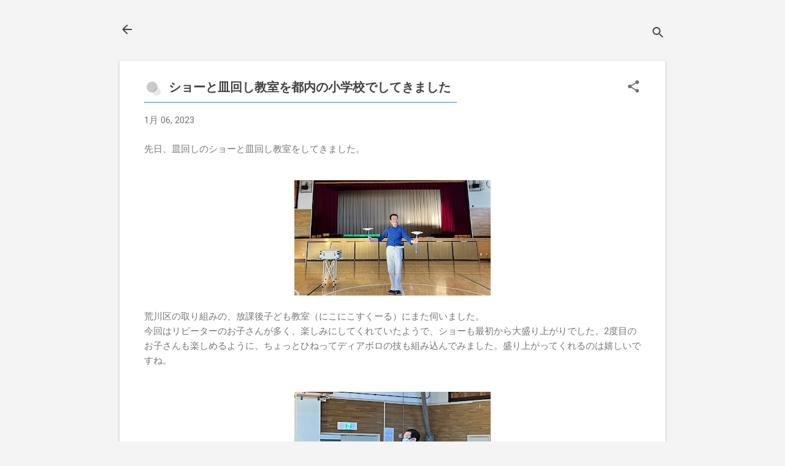

--- FILE ---
content_type: text/html; charset=utf-8
request_url: https://www.google.com/recaptcha/api2/aframe
body_size: 268
content:
<!DOCTYPE HTML><html><head><meta http-equiv="content-type" content="text/html; charset=UTF-8"></head><body><script nonce="HQv7vyJFno3L3C32DxRTjQ">/** Anti-fraud and anti-abuse applications only. See google.com/recaptcha */ try{var clients={'sodar':'https://pagead2.googlesyndication.com/pagead/sodar?'};window.addEventListener("message",function(a){try{if(a.source===window.parent){var b=JSON.parse(a.data);var c=clients[b['id']];if(c){var d=document.createElement('img');d.src=c+b['params']+'&rc='+(localStorage.getItem("rc::a")?sessionStorage.getItem("rc::b"):"");window.document.body.appendChild(d);sessionStorage.setItem("rc::e",parseInt(sessionStorage.getItem("rc::e")||0)+1);localStorage.setItem("rc::h",'1769028288937');}}}catch(b){}});window.parent.postMessage("_grecaptcha_ready", "*");}catch(b){}</script></body></html>